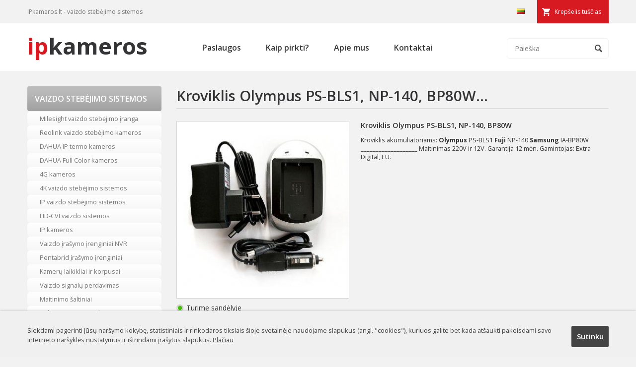

--- FILE ---
content_type: text/html
request_url: https://ipkameros.lt/kroviklis-olympus-ps-bls1-np-140-bp80w-759.html
body_size: 5319
content:

<!DOCTYPE html>
<head>
<script async 
src="https://www.googletagmanager.com/gtag/js?id=UA-101738254-1"></script>
<script>
   window.dataLayer = window.dataLayer || [];
   function gtag(){dataLayer.push(arguments);}
   gtag('js', new Date());

   gtag('config', 'UA-101738254-1');
</script>

<base href="https://ipkameros.lt">
<meta http-equiv="Content-Type" content="text/html; charset=utf-8">
<title>Kroviklis Olympus PS-BLS1, NP-140, BP80W... - IPkameros.lt</title>
<link href="https://fonts.googleapis.com/css?family=Open+Sans:400,400i,600,600i,700&display=swap&subset=latin-ext" rel="stylesheet">
<meta name="google-site-verification" content="c51rAUoRwFpkuXKq8XJ-mUuMZf4qBTa559Di5wARXqc" />
<link rel="shortcut icon" href="images/favicon.ico" />
<link href="web-mob.css" rel="stylesheet" type="text/css">
<meta name="Description" content="Kroviklis akumuliatoriams: Olympus PS-BLS1 Fuji NP-140 Samsung  IA-BP80W   ___________________ Maitinimas 220V ir 12V. Garantija 12 mėn. Gamintojas: Extra Digital, EU.">
<meta name="Keywords" content="">
<script src="/jsa/jquery-1.7.2.min.js"></script>
<link href="/src/css/lightbox.css" rel="stylesheet"><meta name="viewport" content="width=device-width, initial-scale=1">
</head>
<body>
<script>
  (function(i,s,o,g,r,a,m){i['GoogleAnalyticsObject']=r;i[r]=i[r]||function(){
  (i[r].q=i[r].q||[]).push(arguments)},i[r].l=1*new Date();a=s.createElement(o),
  m=s.getElementsByTagName(o)[0];a.async=1;a.src=g;m.parentNode.insertBefore(a,m)
  })(window,document,'script','https://www.google-analytics.com/analytics.js','ga');

  ga('create', 'UA-101738254-1', 'auto');
  ga('send', 'pageview');

</script>
<div id="fb-root"></div>
<script>(function(d, s, id) {
  var js, fjs = d.getElementsByTagName(s)[0];
  if (d.getElementById(id)) return;
  js = d.createElement(s); js.id = id;
  js.src = "//connect.facebook.net/lt_LT/sdk.js#xfbml=1&version=v2.5&appId=857983607590592";
  fjs.parentNode.insertBefore(js, fjs);
}(document, 'script', 'facebook-jssdk'));</script>
<div id="cart_info"><img class="close" src="images/close.gif"><span class="h1">Prekė įdėta į krepšelį</span>Prekė sėkmingai įdėta į krepšelį.<br><br><input type="button" class="cart_but1" onclick="document.location.href='/pirkiniu-krepselis'" value="Pereiti į krepšelį"><input class="cart_but2" type="button" onclick="close_this()" value="Tęsti apsipirkimą"></div>

<script lang="javascript" type="text/javascript">

function check_bad(f) {
	if (badv.email.value.length < 7 && badv.ktel.value.length < 5) {
	badv.email.focus();
	alert('Prašome nurodyti kontaktinius duomenis.');
	return false
	} else if (badv.koment.value.length < 7) {
	badv.koment.focus();
	alert('Parašykite komentarą.');
	return false
	}

}

</script>
<div id="inf"><img class="close" src="images/close.gif"><span class="h1">Siųsti užklausą</span><form method="post" action="send_query.php" onsubmit="return check_bad(this)" name="badv" style="margin: 0 0 15px 0; padding: 0"><table border="0" width="560" cellpadding="0" style="border-collapse: collapse">
	<tr>
		<td width="250" style="padding: 2px 0 2px 0; line-height: 150%">Jūsų vardas/įmonės pavadinimas:<br><input type="text" style="width: 250px" name="name"></td>
		<td width="60"></td>
		<td width="250" style="padding: 2px 0 2px 0; line-height: 150%">Jūsų el. paštas<span style="color: #d32727">*</span>:<br><input type="text" style="width: 250px" name="email"></td>
	</tr>	<tr>
		<td width="250" style="padding: 2px 0 2px 0; line-height: 150%">Kontaktinis telefonas:<br><input type="text" style="width: 250px" name="ktel"></td>
		<td width="60"></td>
		<td width="250" style="padding: 2px 0 2px 0; line-height: 150%"><input type="hidden" value="asd" class="inco" name="inc"><input type="hidden" name="kid" value="https://ipkameros.lt/kroviklis-olympus-ps-bls1-np-140-bp80w-759.html"></td>
	</tr>
	<tr>
		<td colspan="3" style="padding: 2px 0 2px 0; line-height: 150%">Komentaras<span style="color: #d32727">*</span>:<br><textarea rows="2" name="koment" style="width: 560px"></textarea></td>
	</tr>
	<tr>
		<td colspan="3" height="35" style="text-align: center"><input class="b_ok" style="width: 70px" type="submit" name="submit" value="Siųsti"></td>
	</tr>
</table></form><span style="color: #d32727">*</span> Pažymėtus laukelius būtina užpildyti.</div>
<div id="full"></div>
<div class="tline"><div class="cnt"><span class="cart" id="info_cart">Krepšelis tuščias</span><span class="lang"><img alt="LT" src="images/lt.png"></span><span class="tlinetext">IPkameros.lt - vaizdo stebėjimo sistemos</span></div></div>
<div class="hline"><div class="cnt">
<button type="button" class="navbar-toggle" data-toggle="collapse" data-target=".hline ul">
<span class="icon-bar"></span>
<span class="icon-bar"></span>
<span class="icon-bar"></span>
</button>
<div class="search"><form method="get" action="index.php"><input type="hidden" name="psl" value="paieska"><input type="image" title="Ieškoti" src="images/ico_search.png"><input type="text" name="key"  onclick="if(this.value == 'Paieška') {this.value = '';}" onblur="if(this.value == '') {this.value = 'Paieška';}" value="Paieška"></form></div><ul class="collapse"><li><a  href="/paslaugos.html">Paslaugos</a></li><li><a  href="/kaip-pirkti.html">Kaip pirkti?</a></li><li><a  href="/apie-mus.html">Apie mus</a></li><li><a  href="/kontaktai.html">Kontaktai</a></li></ul><a title="IP kameros" class="logo" href="/"><span>ip</span>kameros</a></div></div>
<div class="cnt">
<div class="lside"><ul><li data-toggle="collapse" data-target=".lside ul:nth-child(1) li" class="formen">Vaizdo stebėjimo sistemos</li><li ><a title="Milesight vaizdo stebėjimo įranga"  href="/produktai/milesight-vaizdo-stebejimo-iranga.html">Milesight vaizdo stebėjimo įranga</a></li><li ><a title="Reolink vaizdo stebėjimo kameros"  href="/produktai/reolink-vaizdo-stebejimo-kameros.html">Reolink vaizdo stebėjimo kameros</a></li><li ><a title="DAHUA IP termo kameros"  href="/produktai/dahua-ip-termo-kameros.html">DAHUA IP termo kameros</a></li><li ><a title="DAHUA Full Color kameros"  href="/produktai/dahua-full-color-kameros.html">DAHUA Full Color kameros</a></li><li ><a title="4G kameros"  href="/produktai/4g-kameros.html">4G kameros</a></li><li ><a title="4K vaizdo stebėjimo sistemos"  href="/produktai/4k-vaizdo-stebejimo-sistemos.html">4K vaizdo stebėjimo sistemos</a></li><li ><a title="IP vaizdo stebėjimo sistemos"  href="/produktai/ip-vaizdo-stebejimo-sistemos.html">IP vaizdo stebėjimo sistemos</a></li><li ><a title="HD-CVI vaizdo sistemos"  href="/produktai/hd-cvi-vaizdo-sistemos.html">HD-CVI vaizdo sistemos</a></li><li ><a title="IP kameros"  href="/produktai/ip-kameros.html">IP kameros</a></li><li ><a title="Vaizdo įrašymo įrenginiai NVR"  href="/produktai/vaizdo-irasymo-irenginiai-nvr.html">Vaizdo įrašymo įrenginiai NVR</a></li><li ><a title="Pentabrid įrašymo įrenginiai"  href="/produktai/pentabrid-irasymo-irenginiai.html">Pentabrid įrašymo įrenginiai</a></li><li ><a title="Kamerų laikikliai ir korpusai"  href="/produktai/kameru-laikikliai-ir-korpusai.html">Kamerų laikikliai ir korpusai</a></li><li ><a title="Vaizdo signalų perdavimas"  href="/produktai/vaizdo-signalu-perdavimas.html">Vaizdo signalų perdavimas</a></li><li ><a title="Maitinimo šaltiniai"  href="/produktai/maitinimo-saltiniai.html">Maitinimo šaltiniai</a></li><li ><a title="Video sistemų priedai"  href="/produktai/video-sistemu-priedai.html">Video sistemų priedai</a></li><li ><a title="Transporto vaizdo sistemos"  href="/produktai/transporto-vaizdo-sistemos.html">Transporto vaizdo sistemos</a></li><li ><a title="Objektyvai"  href="/produktai/objektyvai.html">Objektyvai</a></li><li ><a title="IR prožektoriai"  href="/produktai/ir-prozektoriai.html">IR prožektoriai</a></li><li ><a title="Vaizdo stebėjimo komplektai"  href="/produktai/vaizdo-stebejimo-komplektai.html">Vaizdo stebėjimo komplektai</a></li><li ><a title="PoE įranga (Power Over Ethernet)"  href="/produktai/poe-iranga-(power-over-ethernet).html">PoE įranga (Power Over Ethernet)</a></li><li ><a title="Tinklo įranga"  href="/produktai/tinklo-iranga.html">Tinklo įranga</a></li><li ><a title="HDD saugyklos"  href="/produktai/hdd-saugyklos.html">HDD saugyklos</a></li><li ><a title="Vaizdo kamerų muliažai"  href="/produktai/vaizdo-kameru-muliazai.html">Vaizdo kamerų muliažai</a></li><li ><a title="Kieti diskai HDD"  href="/produktai/kieti-diskai-hdd.html">Kieti diskai HDD</a></li><li ><a title="Monitoriai ir kontroleriai"  href="/produktai/monitoriai-ir-kontroleriai.html">Monitoriai ir kontroleriai</a></li><li ><a title="Autoregistratoriai"  href="/produktai/autoregistratoriai.html">Autoregistratoriai</a></li><li ><a title="Telefonspynės"  href="/produktai/telefonspynes.html">Telefonspynės</a></li><li ><a title="LED apšvietimas"  href="/produktai/led-apsvietimas.html">LED apšvietimas</a></li><li ><a title="Video testeriai"  href="/produktai/video-testeriai.html">Video testeriai</a></li><li ><a title="Įrankiai"  href="/produktai/irankiai.html">Įrankiai</a></li><li ><a title="Įtampos keitikiai, UPS"  href="/produktai/itampos-keitikiai-ups.html">Įtampos keitikiai, UPS</a></li><li ><a title="HDMI sprendimai"  href="/produktai/hdmi-sprendimai.html">HDMI sprendimai</a></li><li ><a title="WIFI IP kameros"  href="/produktai/wifi-ip-kameros.html">WIFI IP kameros</a></li><li ><a title="Instaliacinės medžiagos"  href="/produktai/instaliacines-medziagos.html">Instaliacinės medžiagos</a></li></ul><ul><li data-toggle="collapse" data-target=".lside ul:nth-child(5) li" class="formen">Hikvision</li><li ><a title="TURBO HD vaizdo apsauga"  href="/produktai/turbo-hd-vaizdo-apsauga.html">TURBO HD vaizdo apsauga</a></li><li ><a title="Hikvision IP kameros"  href="/produktai/hikvision-ip-kameros.html">Hikvision IP kameros</a></li><li ><a title="Papildoma įranga"  href="/produktai/papildoma-iranga.html">Papildoma įranga</a></li><li ><a title="NVR Vaizdo įrašymo įrenginiai"  href="/produktai/nvr-vaizdo-irasymo-irenginiai.html">NVR Vaizdo įrašymo įrenginiai</a></li></ul><ul><li data-toggle="collapse" data-target=".lside ul:nth-child(2) li" class="formen">Apsaugos sistemos</li><li ><a title="Apsauginės sistemos PARADOX"  href="/produktai/apsaugines-sistemos-paradox.html">Apsauginės sistemos PARADOX</a></li><li ><a title="Įeigos kontrolė"  href="/produktai/ieigos-kontrole.html">Įeigos kontrolė</a></li><li ><a title="Išmaniųjų namų sprendimai"  href="/produktai/ismaniuju-namu-sprendimai.html">Išmaniųjų namų sprendimai</a></li><li ><a title="AJAX signalizacija"  href="/produktai/ajax-signalizacija.html">AJAX signalizacija</a></li><li ><a title="HiSmart išmanioji saugumo sistema"  href="/produktai/hismart-ismanioji-saugumo-sistema.html">HiSmart išmanioji saugumo sistema</a></li><li ><a title="Bevielės"  href="/produktai/bevieles.html">Bevielės</a></li><li ><a title="GSM"  href="/produktai/gsm.html">GSM</a></li><li ><a title="Laidinės"  href="/produktai/laidines.html">Laidinės</a></li><li ><a title="Radio"  href="/produktai/radio.html">Radio</a></li></ul><ul><li data-toggle="collapse" data-target=".lside ul:nth-child(6) li" class="formen">PV Saulės elektrinės</li><li ><a title="PV Inverteriai "  href="/produktai/pv-inverteriai-.html">PV Inverteriai </a></li><li ><a title="Saulės panelės"  href="/produktai/saules-paneles.html">Saulės panelės</a></li><li ><a title="Kabeliai ir PV jungtys"  href="/produktai/kabeliai-ir-pv-jungtys.html">Kabeliai ir PV jungtys</a></li><li ><a title="Laikikliai panelėms"  href="/produktai/laikikliai-panelems.html">Laikikliai panelėms</a></li><li ><a title="Saulės elektrinių komplektai"  href="/produktai/saules-elektriniu-komplektai.html">Saulės elektrinių komplektai</a></li><li ><a title="DC paskirstymo dėžės"  href="/produktai/dc-paskirstymo-dezes.html">DC paskirstymo dėžės</a></li><li ><a title="Optimizatoriai"  href="/produktai/optimizatoriai.html">Optimizatoriai</a></li><li ><a title="Įrankiai, replės, testeriai"  href="/produktai/irankiai-reples-testeriai.html">Įrankiai, replės, testeriai</a></li></ul><ul><li class="formen" data-toggle="collapse" data-target=".lside ul:nth-child(3) li">Paslaugos</li>
<li ><a title="Vaizdo sistemų montavimas"  href="paslaugos/vaizdo-sistemu-montavimas.html">Vaizdo sistemų montavimas</a></li><li ><a title="Apsaugos sistemų montavimas"  href="paslaugos/apsaugos-sistemu-montavimas.html">Apsaugos sistemų montavimas</a></li><li ><a title="Įeigos kontrolės montavimas"  href="paslaugos/ieigos-kontroles-montavimas.html">Įeigos kontrolės montavimas</a></li></ul>
<ul><li class="formen" data-toggle="collapse" data-target=".lside ul:nth-child(4) li">Palaikymas</li>
<li ><a title="Stebėjimo programa SMART PSS"  href="support/stebejimo-programa-smart-pss.html">Stebėjimo programa SMART PSS</a></li><li ><a title="Mobilioji stebėjimo programa DMSS"  href="support/mobilioji-stebejimo-programa-dmss.html">Mobilioji stebėjimo programa DMSS</a></li><li ><a title="Programinė įranga"  href="support/programine-iranga.html">Programinė įranga</a></li></ul></div><div class="rside"><h1>Kroviklis Olympus PS-BLS1, NP-140, BP80W...</h1>
<div class="prod-left">
<a data-lightbox="roadtrip" title="" href="foto/DV00DV2193img.jpg"><img class="im" alt="" src="phpThumb.php?src=foto/DV00DV2193img.jpg&amp;w=346&amp;h=356&amp;far=C&amp;q=100"></a><div style="clear: both"></div><span class="stock" style="background-image:url(images/instock.png)">Turime sandėlyje</span><div style="margin: 15px 0">Kaina (su PVM): <span class="price">17.38 €</span><br><br>
<span class="query">Siųsti užklausą</span><span class="cart">Įdėti į krepšelį</span></div>

</div>
<div class="prod-right"><h2>Kroviklis Olympus PS-BLS1, NP-140, BP80W</h2><p>Kroviklis akumuliatoriams: <b>Olympus </b>PS-BLS1 <b>Fuji</b> NP-140 <b>Samsung </b> IA-BP80W   ___________________ Maitinimas 220V ir 12V. Garantija 12 mėn. Gamintojas: Extra Digital, EU.</p></div>
<div style="clear: both"></div>
<script lang="javascript"> 

$(".cart").click(function() {

var k3='0';
var request = $.ajax({
cache: false,
url: "addtocart.php?k1=1&k3="+k3+"&k4=&k5=759",
type: "GET",    
crossDomain: true,			
dataType: "html"
});

 request.done(function(msg) {
$("#info_cart").text(msg);
 $("#cart_info").show(200);
 $("#full").show(200);


 });

})
$(".cart_but2").click(function() {
 $("#full").hide(200);
$("#cart_info").hide(200);
})
$(".query").click(function() {
$("#inf").show(200);
 $("#full").show(200);	
 $(".inco").val('9911');
});
$(".close").click(function() {
$("#full").hide(200);
$("#inf").hide(200);
$(".inco").val('a');
$("#cart_info").hide(200);
})
</script></div>
<div style="clear: both"></div>
</div>
<div class="footer2"><div class="cnt">
<span class="blocker"><h3>Vaizdo stebėjimo sistemos</h3>
<ul><li ><a title="Milesight vaizdo stebėjimo įranga"  href="/produktai/milesight-vaizdo-stebejimo-iranga.html">Milesight vaizdo stebėjimo įranga</a></li><li ><a title="Reolink vaizdo stebėjimo kameros"  href="/produktai/reolink-vaizdo-stebejimo-kameros.html">Reolink vaizdo stebėjimo kameros</a></li><li ><a title="DAHUA IP termo kameros"  href="/produktai/dahua-ip-termo-kameros.html">DAHUA IP termo kameros</a></li><li ><a title="DAHUA Full Color kameros"  href="/produktai/dahua-full-color-kameros.html">DAHUA Full Color kameros</a></li></ul></span>
<span class="blocker" style="width: 24%"><h3>Paslaugos</h3>
<ul><li ><a title="Vaizdo sistemų montavimas"  href="paslaugos/vaizdo-sistemu-montavimas.html">Vaizdo sistemų montavimas</a></li><li ><a title="Apsaugos sistemų montavimas"  href="paslaugos/apsaugos-sistemu-montavimas.html">Apsaugos sistemų montavimas</a></li><li ><a title="Įeigos kontrolės montavimas"  href="paslaugos/ieigos-kontroles-montavimas.html">Įeigos kontrolės montavimas</a></li></ul></span>
<span class="blocker" style="border-right:0; width:20%; padding-right:0; margin-right:0;"><h3>Informacija</h3>
<ul><li><a href="/apie-mus.html">Apie mus</a></li>
<li><a href="/paslaugos.html">Paslaugos</a></li>
<li><a href="/kaip-pirkti.html">Kaip pirkti?</a></li>
<li><a href="/privatumo-politika.html">Privatumo Politika</a></li>
<li><a href="/kontaktai.html">Kontaktai</a></li>
</ul></span><div style="clear:both;"></div>
</div></div>
<div class="footer"><div class="cnt"><span>Sprendimas: <a title="El. parduotuvių kūrimas" href="http://www.cweb.lt">CWEB.lt</a></span>IPkameros.lt - vaizdo stebėjimo sistemos internetu</div></div>
<div id="cookie"><div class="cnt"><a class="sutinku">Sutinku</a>Siekdami pagerinti Jūsų naršymo kokybę, statistiniais ir rinkodaros tikslais šioje svetainėje naudojame slapukus (angl. "cookies"), kuriuos galite bet kada atšaukti pakeisdami savo interneto naršyklės nustatymus ir ištrindami įrašytus slapukus. <a href="/privatumo-politika.html">Plačiau</a></div></div><script src="/src/js/lightbox.js"></script><script type="text/javascript">
$("#info_cart").click(function() {
	document.location.href='/pirkiniu-krepselis.html';
})

$(".navbar-toggle").click(function() {
$('.hline ul').toggleClass('collapse');
$('.navbar-toggle').toggleClass('mopen');
});

$(document).on('click','.formen',function() {
$(this).siblings('li').slideToggle(300);
});
</script>
<script>
$(".sutinku").click(function() {
$.ajax({ url : "/validation.php" });
$("#cookie").slideUp(500);
});
</script>
<!--Start of Tawk.to Script-->
<script type="text/javascript">
var Tawk_API=Tawk_API||{}, Tawk_LoadStart=new Date();
(function(){
var s1=document.createElement("script"),s0=document.getElementsByTagName("script")[0];
s1.async=true;
s1.src='https://embed.tawk.to/607dfd82067c2605c0c40337/1f3m2chek';
s1.charset='UTF-8';
s1.setAttribute('crossorigin','*');
s0.parentNode.insertBefore(s1,s0);
})();
</script>
<!--End of Tawk.to Script-->
</body>
</html>


--- FILE ---
content_type: text/css
request_url: https://ipkameros.lt/web-mob.css
body_size: 4478
content:
body { padding: 0;	margin: 0; background: #f2f2f2; }
* { font-family: 'Open sans'; outline: none; border: 0; }
.cnt { width: 1170px; margin: 0 auto; }
.tline { background: #f2f2f2; padding: 15px 0; width: 100%; color: #777; font-size: 9pt; }
.tline span.cart { float: right; background: #d71921 url(images/cart.png) no-repeat 10px center; cursor: pointer; margin: -15px 0; color: #FFF; padding: 15px 15px 15px 35px; }
.tline span.cart:hover { background-color: #777;  }
.tline span.lang { float: right; padding: 0 15px; }
.tline span.lang img { padding: 0 10px; }
.tline span.lang a img{ opacity: 0.4; filter: alpha(opacity=40);  }
.tline span.lang a:hover img {  opacity: 1.0;  filter: alpha(opacity=100); }
.hline { background: #FFF; padding:20px 0; margin-bottom: 30px; }
.hline ul {
	list-style-type:none;
	padding:0; margin: 18px 100px 0 0; float: right;
}
.hline ul li { display: inline-block; margin-right: 50px; }
.hline ul li a { display: inline-block; padding-bottom: 3px; font-size: 12pt; color: #343436; font-weight: 600; text-decoration: none; border-bottom: 2px solid #fff; }
.hline ul li a:hover, .hline ul li a.on {  border-bottom: 2px solid #d71921; }

a.logo { text-decoration: none; display: inline-block; font-weight: bold; padding:0;margin:-5px 0 0 0; font-size: 34pt; color: #343436; }
a.logo span { color: #d71921; }
.footer {
	color: #fff;

	background: #777;
	padding: 15px 0;
	font-size: 9.5pt;
}
.footer2 {
	padding: 15px 0 20px 0;
	margin-top: 30px;
	background: #FFF;
	color: #777;
}
.search {
	float: right;
	padding-top: 10px;
	position: relative;
}
.search input[type=image] {
	padding: 13px;
	top: 10px;
	position:absolute;
	right: 0px;

		-moz-border-radius: 5px;
border-radius: 5px;
}

.search input[type=text] {
	color: #777;
	border: 1px solid #f2f2f2;
	padding: 10px 35px 10px 15px;
	font-size: 10.5pt;
	-moz-border-radius: 5px;
border-radius: 5px;
}

.search input[type=text]:hover, .search input[type=text]:focus {
	border: 1px solid #e2e2e2;
	color: #343436
}
.search input[type=text]:hover .search input[type=image], .search input[type=text]:focus .search input[type=image]  {
	background:#f2f2f2;	
}
.lside {
	float: left;
	width: 270px
}
strong { font-weight: 600; }
.rside { float: right; width: 870px; font-size: 9.5pt; }
.lside ul {
list-style-type: none; padding:0; margin: 0 0 25px 0;	
}
.lside ul li { 
padding:0; margin: 0;
background: url(images/cbg.png) repeat-x center;
	-moz-border-radius: 5px;
border-radius: 5px;
}
.lside ul li:hover, .lside ul li.on {
	background: url(images/hbg.png) repeat-x center;
}
.lside ul li a:hover, .lside ul li a.on {
color: #fff;
}
.lside ul li a {
	display: block;
	color: #777;
	padding: 5px;
font-size: 9.5pt;
text-decoration: none;
padding-left: 25px;
}
.lside ul li:first-child {
	color: #FFF;
	padding: 15px;

font-weight: 600;
text-transform: uppercase;
background: url(/images/tbg.png) repeat-x center
}
ul.sub {
	margin:0 !important; padding:15px 0;
	background: #bbbbbb url(images/sub_bg.png) repeat-x bottom center;
		-moz-border-radius: 5px;
border-radius: 5px;

}
ul.sub li { background: none !important; padding:0 !important; text-transform: none !important; font-weight: normal; }
ul.sub li a {
	color: #FFF;
	font-size: 9pt;
	padding:3px 0 3px 15px;
}
ul.sub li a:hover, ul.sub li a.on { text-decoration: underline; }

h1 { border-bottom: 1px solid #d6d4d4; font-weight: 600; color: #343436; margin: 0 0 25px 0; padding:0 0 5px 0; font-size: 22pt; }
h2 {  border-bottom: 1px solid #d6d4d4; font-weight: 600; color: #343436; margin: 0 0 25px 0; padding:10px 0 5px 0; font-size: 22pt; }
.rside a {
	color: #d71921;
}
.rside a:hover { text-decoration: none; }
.prod-item {
	float: left;
	width: 202px;
	background: #FFF;
	margin-right: 20px;
	position: relative;
	height: 325px;
	overflow:hidden;
	margin-bottom: 20px;
	padding-bottom: 5px;
}

.cat-item {
		float: left;
	width: 202px;
	background: #FFF;
	margin-right: 20px;
	position: relative;
	height: 230px;
	overflow:hidden;
	margin-bottom: 20px;
	padding-bottom: 5px;
}
.cat-item img { border-bottom: 1px solid #f2f2f2; }

div .prod-item:nth-child(4n), li .prod-item:nth-child(4n), div .cat-item:nth-child(4n) {
	margin-right: 0; 
}
.prod-item span.new {
	display: inline-block;
	padding: 4px;
	font-size: 8pt;
	font-weight:600;
	text-transform:uppercase;
	background:#d71921;
	color: #FFF;
	position: absolute;
}

.prod-item span.akcija {
	display: inline-block;
	padding: 4px;
	right: 0;
	font-size: 8pt;
	font-weight:600;
	text-transform:uppercase;
	background:#333;
	color: #FFF;
	position: absolute;
}
.prod-item span.price {
	display: block;
	background: #ccc;
	text-align: center;
	font-size: 11pt;
	font-weight: 600;
	color: #FFF;
	padding: 5px;
}
.prod-item span.price span { text-decoration: line-through; font-size: 9pt; display: inline-block; padding-right: 8px; }
.prod-item:hover span.price { background: #d71921; }
.prod-item a.model, .cat-item a.title {
	font-weight: 600;
	text-decoration: none;
	display: block;
	text-align: center;
	 color: #343436;
	 font-size: 11pt;
	 padding: 10px 0;
}
.prod-item a.model:hover, .cat-item a.title:hover {
	text-decoration: underline;
	color: #d71921;
}
.prod-item span.more { display: block; padding: 0 5px 5px 5px; color: #777; font-size: 8.5pt }

#pager { text-align: center; }
#pager a { display: inline-block; font-weight: 600; background: #ccc; color: #FFF; margin: 0 3px;
text-decoration: none; font-size: 10.5pt; padding: 6px 10px; 
-moz-border-radius: 5px;
border-radius: 5px;
}

#pager a:hover, #pager span { display: inline-block; font-weight: 600; background: #d71921; color: #FFF; margin: 0 3px;
text-decoration: none; font-size: 10.5pt; padding: 6px 10px; 
-moz-border-radius: 5px;
border-radius: 5px;
}

.news-item {
	background: #FFF;
	padding: 15px;
	margin-bottom: 10px;
	font-size: 9.5pt;
	color: #343436;
}
.news-item a.title {
	display: block;
	font-size: 10.5pt;
	font-weight: 600;
	color: #343436;
	text-decoration: none;
}
.news-item a {
	color: #d71921;
} 
.news-item a:hover { text-decoration: none; }
.news-item a.title:hover {
	text-decoration: underline;
}
.allnews { 
display: block;
background: #ccc;
text-align: center;
text-transform: uppercase;
cursor: pointer;
font-size: 11pt;
font-weight: 600; 
color: #FFF;
padding: 5px;
}
.allnews:hover {
	background: #d71921;
}

.prod-right {
	float: right; width: 499px; 
	font-size: 9.5pt;
	color: #343436;
	line-height: 140%;
}
.prod-right a {
	color: #111;
}
.prod-right a:hover { text-decoration: none; }
.prod-right h2 {
	font-size: 11pt;
	border-bottom: 0;
	padding:0; 
	margin: 0 0 10px 0;
}
.prod-left {
	float: left; width: 350px;
}
.prod-left img.im, .prod-left img.imm {
	border: 1px solid #d6d4d4;
}
.stock {
	display:block;
	margin-top: 5px;
	background-repeat: no-repeat;
	background-position: left center;
	font-size: 10.5pt;
	color: #333;
	padding-left: 20px;
}
.prod-left .price {
	color: #d71921;
	font-size: 16pt;
	font-weight: 600;
}

.prod-left .query {
	display: inline-block;
	font-size: 12pt;
	font-weight: 600;
	background: #ccc url(images/mail.png) no-repeat 10px center;
	padding: 10px 15px 10px 40px;
	cursor: pointer;
	color:#FFF;
	margin-right: 16px;
}
.prod-left .cart {
		display: inline-block;
	font-size: 12pt;
	font-weight: 600;
	background: #ccc;
	padding: 10px 15px 10px 40px;
	cursor: pointer;
background: #d71921 url(images/cart.png) no-repeat 10px center;
	color: #FFF;
}

.prod-left .cart:hover, .prod-left .query:hover {
	background-color: #777;
	color: #FFF;
}
#full {
	position: fixed;
	left:0;
	right:0;
	top:0;
	bottom: 0;
	background: url(images/hider.png);
	z-index:9999;
	display: none;
}
#inf {
	display: none;
	position: fixed;
	top: 70px;
	left: 50%;
	margin-left: -301px;
	width: 572px;
	background: #FFF;
	z-index:19999;
	-moz-border-radius: 5px;
border-radius: 5px;
font-size: 9.5pt;

padding: 15px;
-webkit-box-shadow: 0px 0px 15px 0px rgba(0,0,0,0.5);
-moz-box-shadow: 0px 0px 15px 0px rgba(0,0,0,0.5);
box-shadow: 0px 0px 15px 0px rgba(0,0,0,0.5);
}
#inf input, #inf textarea {
	font-size: 9.5pt;
	padding: 5px;
		-moz-border-radius: 5px;
border-radius: 5px;
overflow: auto;
border: 1px solid #d6d4d4; 
}
#cart_info {
	display: none;
	position: fixed;
	top: 70px;
	left: 50%;
	margin-left: -265px;
	width: 500px;
	background: #FFF;
	z-index:19999;
	-moz-border-radius: 5px;
border-radius: 5px;
font-size: 10.5pt;

padding: 15px;
-webkit-box-shadow: 0px 0px 15px 0px rgba(0,0,0,0.5);
-moz-box-shadow: 0px 0px 15px 0px rgba(0,0,0,0.5);
box-shadow: 0px 0px 15px 0px rgba(0,0,0,0.5);
}
#cart_info span.h1, #inf span.h1 { font-size: 18pt; display: block; border-bottom: 1px solid #d6d4d4; margin-bottom: 15px; }
#cart_info .close, #inf .close { float: right; cursor: pointer; }
#cart_info .cart_but1 { float: right; color: #FFF; font-weight: 600; font-size: 10pt; background: #d71921; padding: 10px 15px;  }
#cart_info .cart_but2 { font-weight: 600; font-size: 10pt; background: #ccc; padding: 10px 15px;  }

.incart_item h3 {
	font-size: 11pt;
}
.incart_item img { margin-right: 15px; }
.incart_item {
	border-bottom: 1px solid #d6d4d4; padding-bottom: 10px;
}

.inor { display: inline-block; width: 20%; }
.qtys { width: 35px; }

.cart_del { font-size: 8pt; display: inline-block; margin-top: 9px; color: #555; text-decoration: underline; cursor: pointer; }
.cart_del:hover { text-decoration: none; }
.cart_last { text-align:right; padding: 5px 0; }

.cart_but {
	float: right;
border: 0;
	color: #FFF;
	font-weight: 600;

	font-size: 10.5pt;
	background: #d71921;
	padding: 4px 15px;
}
.cart_but:hover {
		background: #777;
}

.gr2 {
	font-weight: 600;
	font-size: 12pt;
	border-bottom: 1px solid #d6d4d4; font-weight: 600; color: #343436;
	display: block;
	margin-bottom: 15px;
}

#table_form input, #table_form textarea, #table_form select {
	border: 1px solid #d6d4d4;
	padding: 5px;
	 color: #343436;
	 width:90%;
	 font-size: 9.5pt;
}
#table_form input:hover, #table_form textarea:hover, #table_form select:hover,
#table_form input:focus, #table_form textarea:focus, #table_form select:focus
{
	border: 1px solid #ccc;
	color: #111;
}
#table_form td {padding: 3px 0; }
.price_list {
	border-top: 2px solid #e1e1e1; font-size: 10pt; text-align: right; padding: 10px 0; margin-top: 10px;
}

.footer span {
	float: right;
}
.footer span a {
	color:#FFF;
}
.news-item a.nlink {
	color: #777;
	font-size: 8.5pt;
}
.footer2 span.blocker {
	width: 20%;
	border-right: 1px solid #f2f2f2;
	padding-right: 3%;
	display:block; float:left;
	margin-right: 2%;
	font-size: 9pt;
	position: relative;
	padding-bottom: 5px;
	padding-top: 5px;
	height: 140px;
}
.footer2 span.blocker h3 {padding-top:0; margin-top:0; }
.footer2 span.blocker input[type=text] {
	border: 1px solid #f2f2f2;
	padding: 5px;
	color: #343436;
	top: 105px;
	left:0;
	width: 190px;
	position: absolute;
}

.footer2 span.blocker input[type=text]:hover, .footer2 span.blocker input[type=text]:focus {
	color: #111;
	border: 1px solid #e1e1e1;
}
.footer2 span.blocker input[type=image] {
	background: #777;
	padding: 9px 10px 8px 10px;
	position: absolute;
	left: 200px;
	top: 105px;
}
.footer2 span.blocker input[type=image]:hover, .footer2 span.blocker input[type=image]:focus {
background: #d71921;
}
.footer2 span.blocker ul {
	padding:0 0 2px 15px; margin: 15px 0 10px;
}
.footer2 span.blocker ul li a {
	font-size: 9pt;
	color: #777;
	line-height: 193%;
}
.footer2 span.blocker ul li a:hover {
	text-decoration: none;
	color: #d71921;
}
.footer2 span.blocker form { margin-top: 35px; display: block; }
#akcijos {
	list-style-type: none;
	padding: 0;
	margin: 0;
}
span.left {
	float: right;
	display: inline-block;
	background: #f9f9f9 url(images/ico_left.png) no-repeat center;
	padding: 5px 9px;
cursor: pointer;
height: 30px;
	width: 10px;
}
span.right:hover, span.left:hover {
	background-color: #fff;
}
span.right {
	margin-left: 10px;
	float: right;
	display: block;
	height: 30px;
	width: 10px;
	background: #f9f9f9 url(images/ico_right.png) no-repeat center;
	padding: 5px 9px;
cursor: pointer;
}


.qf input, .qf textarea {
	border: 1px solid #d6d4d4;
	padding: 5px;
	 color: #343436;
	 width:97%;
	 overflow: auto;
	 font-size: 9.5pt;
	 margin-bottom: 4px;
}
.qf input:hover, .qf textarea:hover, .qf input:focus, .qf textarea:focus {
	border: 1px solid #ccc;
	color: #111;
	
}
.ss {
margin: 0 auto;
display: inline-block;
border: 0;
	color: #FFF;
	font-weight: 600;
text-transform: uppercase;
	font-size: 10.5pt;
	background: #d71921;
	cursor: pointer;
	padding: 5px 20px;
}
.ss:hover { text-decoration: underline; background: #777;  }
#cookie { -webkit-box-shadow: 0px 0px 5px 0px rgba(0,0,0,0.2); -moz-box-shadow: 0px 0px 5px 0px rgba(0,0,0,0.2); box-shadow: 0px 0px 5px 0px rgba(0,0,0,0.2); position:fixed; bottom:0; left:0; z-index:100; background-color:#f0f0f1; width:100%; padding:30px 0px 20px 0px; color:#444; font-size:9.5pt; line-height:150%; }
#cookie a { color:#444; }
#cookie a.sutinku { transition:0.2s ease; cursor:pointer; color:#fff; background-color:#444; display:block; width:75px; padding:12px 0; float:right; margin-left:30px; font-size:11pt; text-decoration:none; border-radius:3px; font-weight:600; text-align:center; }
#cookie .cnt { width:1170px; margin:0 auto; max-width:92%; }
#cookie a:hover { text-decoration:none; }
#cookie a.sutinku:hover { background-color:#88d000; }
.infobox { position:relative; transition:1s ease; display:inline-block; margin-left:5px; width:18px; height:18px; background-repeat:no-repeat; background-position:center; background-image:url(images/question.png); background-size:18px 18px; }
.infobox span { display:none; transition:1s ease;}
.infobox:hover span { display:block; color:#fff; font-size:9pt; line-height:150%; position:absolute; left:0px; width:200px; padding:10px 10px 10px 29px; background-image:url(images/infobox-arrow.png), url(images/infobox-bg.png); background-repeat:no-repeat; background-position:left bottom, left 19px center; background-size:auto auto, 220px 100%; bottom:-10px; margin-left:25px;}
.ssalyg { float:left; }
.ssalyg input { margin-right:5px; }
input[type='submit'], input[type='button'] {    -webkit-appearance: none;
   -moz-appearance:    none;
   appearance:         none; 
   }
html {
    -webkit-text-size-adjust: 100%;
}
.navbar-toggle { display: none; margin-top:10px; margin-left:15px; float:right; outline:0; border:0; border:1px solid #343436; background:#fff; border-radius:2px;  padding:12px 8px;}
.navbar-toggle:hover,.navbar-default .navbar-toggle:focus{background:#fff; border-color:#d71921;}
.navbar-toggle:hover .icon-bar, .navbar-toggle:focus .icon-bar{background-color:#d71921;}
.navbar-toggle:hover,.navbar-toggle:focus{background:#fff; cursor: pointer;  border-color:#d71921;}
.navbar-toggle:focus{outline:0}
.navbar-toggle .icon-bar{display:block; background:#343436; width:22px;height:2px;border-radius:1px}
.navbar-toggle .icon-bar+.icon-bar{margin-top:4px}
@media all and (min-width: 980px) and (max-width: 1170px) {
.cnt { width: 96%; }
.hline ul {
	 margin: 18px 30px 0 0; float: right;
}
.hline ul li { margin-right: 30px; }
.hline ul li:last-child { margin-right:0; }
.lside { width: 23%; }
.rside { width: 74%; }
.krig, .kleft { width:48% !important; }
.mapx, #gmap_canvas { width:100% !important; }
.prod-item {
	width: 32%;
	margin-right: 2%;
	height: 325px;
}

.cat-item {
	width: 32%;
	margin-right: 2%;
}
.cat-item img { border-bottom: 1px solid #f2f2f2; }

div .prod-item:nth-child(4n), li .prod-item:nth-child(4n), div .cat-item:nth-child(4n) {
	margin-right: 2%;
}
div .prod-item:nth-child(3n), li .prod-item:nth-child(3n), div .cat-item:nth-child(3n) {
	margin-right: 0; 
}
.prod-item-pic { text-align:center; display:block; }
#akcijos li .prod-item:nth-child(4) { display:none;}
.footer2 span.blocker { 	padding-right: 3%;	margin-right: 2%; }
.footer2 span.blocker:nth-child(3) { width:20% !important; }
.footer2 span.blocker:nth-child(1) { width:23% !important; }
.prod-left {
	 width: 45%;
}
.prod-left img.im, .prod-left img.imm {
	max-width:100%; height:auto !important;
}
.prod-left .query {

	background: #ccc url(images/mail.png) no-repeat 10px center;
	padding: 10px 10px 10px 30px;
	margin-right: 0px;
}
.prod-left .cart {
	padding: 10px 10px 10px 30px; float:right;
}
.prod-right {
 width: 52%; 
}
iframe { max-width:100%; }
#table_form textarea { width:90%! important; padding-left:5%; padding-right:5%; }
.cart_del {  display: block; float:right;  }
}
@media all and (min-width: 760px) and (max-width: 979px) {
.cnt { width: 96%; }
.hline ul {
	 margin: 18px 15px 0 0; float: right;
}
.hline ul li { margin-right: 6px; }
.hline ul li:last-child { margin-right:0; }
.hline ul li a { font-size: 11pt; }
.lside { width: 30%; }
.rside { width: 68%; }
.krig, .kleft { width:48% !important; }
.mapx, #gmap_canvas { width:100% !important; }
.prod-item {
	width: 48%;
	margin-right: 4%;
	height: 325px;
}

.cat-item {
	width: 48%;
	margin-right: 4%;
}
.cat-item img { border-bottom: 1px solid #f2f2f2; }

div .prod-item:nth-child(4n), li .prod-item:nth-child(4n), div .cat-item:nth-child(4n) {
	margin-right: 4%;
}
div .prod-item:nth-child(2n), li .prod-item:nth-child(2n), div .cat-item:nth-child(2n) {
	margin-right: 0; 
}
.prod-item-pic { text-align:center; display:block; }
#akcijos li .prod-item:nth-child(4), #akcijos li .prod-item:nth-child(3) { display:none;}
.footer2 span.blocker { width:28% !important;	padding-right: 3%;	margin-right: 2%; }
.footer2 span.blocker:nth-child(1) { display:none; }
.prod-left {
	 width: 43%;
}
.prod-left img.im, .prod-left img.imm {
	max-width:100%; height:auto !important;
}
.prod-left .query {

	background: #ccc url(images/mail.png) no-repeat 10px center;
	padding: 10px 0px 10px 0px;
	margin-right: 0px;
	width:100%; text-align:center; margin-bottom:5px;
}
.prod-left .cart {
	padding: 10px 0px 10px 0px; width:100%; text-align:center;
}
.prod-right {
 width: 55%; 
}
iframe { max-width:100%; }
#table_form textarea { width:90%! important; padding-left:5%; padding-right:5%; }
#table_form select { max-width:250px; width:45%! important; padding-left:5%; padding-right:5%; }
#table_form tr td:nth-child(2) { width:50% !important; max-width:100px; }
#table_form tr td { width:45% !important; }
a.logo {  height:57px; margin:5px 0 0 0; font-size: 23pt; }
.search input[type=text] {
	padding: 10px 35px 10px 15px;
}
.incart_item h3 {
	font-size: 10pt; height:80px; overflow-y:hidden;
}
.cart_del {  display: block; float:right;  }

}
@media all and (min-width: 560px) and (max-width: 759px) {
.cnt { width: 96%; }
.hline ul {
 margin:0; float: none; width:100%; position:absolute; top:149px; z-index:5; margin-left:-2%; border-top: 1px solid #343436;
}
.hline ul li { display: block; margin-right: 0px; background:#fff;}
.hline ul li a { display: block; text-align:center; padding: 8px 0; font-size: 12pt; border-bottom: 1px solid #343436; }
.hline ul li a:hover, .hline ul li a.on {  border-bottom: 1px solid #d71921; }
.lside { width: 37%; }
.rside { width: 61%; }
.krig, .kleft { width:100% !important; margin-bottom:20px;}
.mapx, #gmap_canvas { width:100% !important; }
.prod-item {
	width: 48%;
	margin-right: 4%;
	height: 325px;
}

.cat-item {
	width: 48%;
	margin-right: 4%;
}
.cat-item img { border-bottom: 1px solid #f2f2f2; }

div .prod-item:nth-child(4n), li .prod-item:nth-child(4n), div .cat-item:nth-child(4n) {
	margin-right: 4%;
}
div .prod-item:nth-child(2n), li .prod-item:nth-child(2n), div .cat-item:nth-child(2n) {
	margin-right: 0; 
}
.prod-item-pic { text-align:center; display:block; }
#akcijos li .prod-item:nth-child(4), #akcijos li .prod-item:nth-child(3) { display:none;}
.footer2 span.blocker { width:44% !important;	padding-right: 0; padding-left:5.5%;	margin-right: 0; }
.footer2 span.blocker:nth-child(1), .footer2 span.blocker:nth-child(4) { display:none; }
.footer2 span.blocker:nth-child(3) { border-right:0; }
.prod-left {
	 width: 100%;
}
.prod-left img.im, .prod-left img.imm {
	max-width:100%; height:auto !important;
}
.prod-left .query {

	background: #ccc url(images/mail.png) no-repeat 10px center;
	padding: 10px 0px 10px 0px;
	margin-right: 0px;
	width:100%; text-align:center; margin-bottom:5px;
}
.prod-left .cart {
	padding: 10px 0px 10px 0px; width:100%; text-align:center;
}
.prod-right {
 width: 100%; overflow-x:hidden;
}
iframe { max-width:100%; }
#table_form textarea { width:90%! important; padding-left:5%; padding-right:5%; }
#table_form select { max-width:150px; width:45%! important; padding-left:5%; padding-right:5%; }
#table_form tr td:nth-child(2) { width:50% !important; max-width:100px; }
#table_form tr td { width:45% !important; }
a.logo {  height:61px; margin:1px 0 0 0; font-size: 28pt; }
.search input[type=text] {
	padding: 10px 35px 10px 15px;
}
.incart_item h3 {
	font-size: 10pt; height:58px; overflow-y:hidden;
}
.navbar-toggle { display:block; }
.lside ul li { 
background:#f6f6f6; }
.lside ul li:hover, .lside ul li.on {
	background:#5c5c5c;
}
.lside ul li:first-child {
background-image: url(/images/tbg.png); background-repeat: repeat-x; background-size:cover;
}
.incart_item img { max-width:80px; }
img { max-width:100%; height:auto !important; }
h1 {   font-size: 19pt; }
h2 {   font-size: 19pt; }
#inf {
	top: 10px;
	position:absolute;
	left: 50%;
	margin-left: -251px;
	width: 472px;
padding: 15px;
}
#inf table { max-width:100%; display:block; }
#inf table input { width:90% !important; }
#inf textarea { width:88%! important; padding-left:5%; padding-right:5%; }
.collapse{display:none;}
.collapse.in{display:block; }
}
@media all and (max-width: 559px) {
.cnt { width: 96%; }
.hline {  padding:10px 0;  }
.hline ul {
 margin:0; float: none; width:100%; position:absolute; top:121px; z-index:5; margin-left:-2%; border-top: 1px solid #343436;
}
.hline ul li { display: block; margin-right: 0px; background:#fff;}
.hline ul li a { display: block; text-align:center; padding: 8px 0; font-size: 12pt; border-bottom: 1px solid #343436; }
.hline ul li a:hover, .hline ul li a.on {  border-bottom: 1px solid #d71921; }
.lside { width: 100%; }
.rside { width: 100%; }
.krig, .kleft { width:100% !important; margin-bottom:20px;}
.mapx, #gmap_canvas { width:100% !important; }
.prod-item {
	width: 48%;
	margin-right: 4%;
	height: 325px;
}

.cat-item {
	width: 48%;
	margin-right: 4%;
}
.cat-item img { border-bottom: 1px solid #f2f2f2; }

div .prod-item:nth-child(4n), li .prod-item:nth-child(4n), div .cat-item:nth-child(4n) {
	margin-right: 4%;
}
div .prod-item:nth-child(2n), li .prod-item:nth-child(2n), div .cat-item:nth-child(2n) {
	margin-right: 0; 
}
.prod-item-pic { text-align:center; display:block; }
#akcijos li .prod-item:nth-child(4), #akcijos li .prod-item:nth-child(3) { display:none;}
.footer2 span.blocker { width:85% !important;	padding-right: 0; padding-left:15%;	margin-right: 0; }
.footer2 span.blocker:nth-child(1), .footer2 span.blocker:nth-child(2), .footer2 span.blocker:nth-child(4) { display:none; }
.footer2 span.blocker:nth-child(3) { border-right:0; }
.prod-left {
	 width: 100%;
}
.prod-left img.im, .prod-left img.imm {
	max-width:100%; height:auto !important;
}
.prod-left .query {

	background: #ccc url(images/mail.png) no-repeat 10px center;
	padding: 10px 0px 10px 0px;
	margin-right: 0px;
	width:100%; text-align:center; margin-bottom:5px;
}
.prod-left .cart {
	padding: 10px 0px 10px 0px; width:100%; text-align:center;
}
.prod-right {
 width: 100%; overflow-x:hidden;
}
iframe { max-width:100%; }
#table_form textarea { width:90%! important; padding-left:5%; padding-right:5%; }
#table_form select { max-width:150px; width:45%! important; padding-left:5%; padding-right:5%; }
#table_form tr td:nth-child(2) { width:50% !important; max-width:100px; }
#table_form tr td { width:45% !important; }
a.logo {  height:53px; margin:1px 0 0 0; font-size: 28pt; }
.search input[type=text] {
	padding: 10px 35px 10px 15px;
}
.incart_item h3 {
	font-size: 10pt; height:58px; overflow-y:hidden;
}
.navbar-toggle { display:block;  margin-top:6px; }
.lside ul li { 
background:#f6f6f6; display:none; text-align:center; }
.lside ul li:hover, .lside ul li.on {
	background:#5c5c5c;
}
.lside ul li.formen:first-child {
 display:block;  padding:10px; height:23px !important; cursor:pointer;
}
.lside ul li.on { display:none; }
.lside ul li.on.collapse.in { display:block; }
.lside ul {
 margin: 0 0 5px 0;	
}
.lside ul:nth-child(4) { margin-bottom:20px; }
.lside ul li a { padding-left:0; }
.incart_item img { max-width:80px; }
img { max-width:100%; height:auto !important; }
h1 {   font-size: 16pt; }
h2 {   font-size: 16pt; }
.tlinetext { display:none; }
.tline { height:17px; padding: 15px 0;  }
.search { display:none; }
.footer span { display:none; }
ul.sub {
	margin:0 !important; padding: 0;
}
ul.sub li { padding:10px 0; }
#inf {
	top: 10px;
	left: 50%;
	margin-left: -121px;
	width: 212px;
padding: 15px;
}
#inf table { max-width:100%; display:block; }
#inf table tr td { display:block; width:100%; }
#inf table input { width:90% !important; padding-left:5%; padding-right:5%; }
#inf textarea { width:90%! important; padding-left:5%; padding-right:5%; }
#cart_info {
	top: 20px;
	left: 50%;
	margin-left: -150px;
	width: 270px;
}
#cart_info .cart_but1 {  padding: 10px 10px;  }
#cart_info .cart_but2 { padding: 10px 10px;  }
.collapse{display:none;}
.collapse.in{display:block; }
}

--- FILE ---
content_type: text/plain
request_url: https://www.google-analytics.com/j/collect?v=1&_v=j102&a=841506706&t=pageview&_s=1&dl=https%3A%2F%2Fipkameros.lt%2Fkroviklis-olympus-ps-bls1-np-140-bp80w-759.html&ul=en-us%40posix&dt=Kroviklis%20Olympus%20PS-BLS1%2C%20NP-140%2C%20BP80W...%20-%20IPkameros.lt&sr=1280x720&vp=1280x720&_u=YADAAUABAAAAACAAI~&jid=493619228&gjid=1283170074&cid=1540259262.1767753254&tid=UA-101738254-1&_gid=1259252047.1767753254&_r=1&_slc=1&z=1148778753
body_size: -449
content:
2,cG-C6KNJB3W06